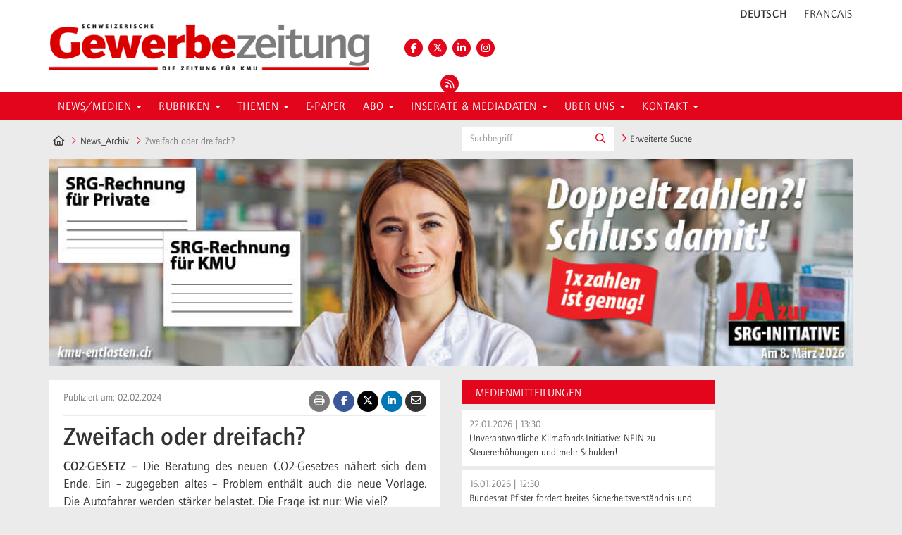

--- FILE ---
content_type: text/html; charset=utf-8
request_url: https://www.gewerbezeitung.ch/de/news_archiv/2024-02-zweifach-oder-dreifach/
body_size: 17990
content:





<!DOCTYPE html>
<html lang="de">
<head>
    
    
    
<link rel="stylesheet" href="https://cdn.jsdelivr.net/gh/orestbida/cookieconsent@v2.9.2/dist/cookieconsent.css">
<script defer src="https://cdn.jsdelivr.net/gh/orestbida/cookieconsent@v2.9.2/dist/cookieconsent.js"></script>

<script type="text/javascript" defer>
window.addEventListener('load', function(){

// obtain plugin
var cc = initCookieConsent();

// run plugin with your configuration
cc.run({
    current_lang: 'de',
    autoclear_cookies: true,                   // default: false
    page_scripts: true,                        // default: false
    mode: 'opt-in',                           // default: 'opt-in'; value: 'opt-in' or 'opt-out'
    // delay: 0,                               // default: 0
    //auto_language: 'browser',                  // default: null; could also be 'browser' or 'document'
    autorun: true,                          // default: true
    //force_consent: true,                       // default: false
    // hide_from_bots: true,                   // default: true
    // remove_cookie_tables: false             // default: false
    // cookie_name: 'cc_cookie',               // default: 'cc_cookie'
    // cookie_expiration: 182,                 // default: 182 (days)
    // cookie_necessary_only_expiration: 182   // default: disabled
    // cookie_domain: location.hostname,       // default: current domain
    // cookie_path: '/',                       // default: root
    // cookie_same_site: 'Lax',                // default: 'Lax'
    // use_rfc_cookie: false,                  // default: false
    // revision: 0,                            // default: 0

    onFirstAction: function (user_preferences, cookie) {
        // callback triggered only once
    },

    onAccept: function (cookie) {
        // ...
    },

    onChange: function (cookie, changed_preferences) {
        // ...
    },
     gui_options: {
            consent_modal: {
                layout: 'cloud',               // box/cloud/bar
                position: 'bottom center',     // bottom/middle/top + left/right/center
                transition: 'slide',           // zoom/slide
                swap_buttons: false            // enable to invert buttons
            }
        },

    languages: {
        'en': {
            consent_modal: {
                title: 'We use cookies!',
                description: 'Hi, this website uses essential cookies to ensure its proper operation and tracking cookies to understand how you interact with it. The latter will be set only after consent. <button type="button" data-cc="c-settings" class="cc-link">Let me choose</button>',
                primary_btn: {
                    text: 'Accept all',
                    role: 'accept_all'              // 'accept_selected' or 'accept_all'
                },
                secondary_btn: {
                    text: 'Reject all',
                    role: 'accept_necessary'        // 'settings' or 'accept_necessary'
                }
            },
            settings_modal: {
                title: 'Cookie preferences',
                save_settings_btn: 'Save settings',
                accept_all_btn: 'Accept all',
                reject_all_btn: 'Reject all',
                close_btn_label: 'Close',
                cookie_table_headers: [
                    {col1: 'Name'},
                    {col2: 'Domain'},
                    {col3: 'Description'}
                ],
                blocks: [
                    {
                        title: 'Cookie usage 📢',
                        description: 'We use cookies to ensure the basic functionalities of the website and to enhance your online experience. You can choose for each category to opt-in/out whenever you want. For more details relative to cookies and other sensitive data, please read the full <a href="#" class="cc-link">privacy policy</a>.'
                    }, {
                        title: 'Strictly necessary cookies',
                        description: 'These cookies are essential for the proper functioning of my website. Without these cookies, the website would not work properly',
                        toggle: {
                            value: 'necessary',
                            enabled: true,
                            readonly: true          // cookie categories with readonly=true are all treated as "necessary cookies"
                        }
                    }, {
                        title: 'Performance and Analytics cookies',
                        description: 'These cookies allow the website to remember the choices you have made in the past',
                        toggle: {
                            value: 'analytics',     // your cookie category
                            enabled: false,
                            readonly: false
                        },
                        cookie_table: [             // list of all expected cookies
                            {
                                col1: '^_ga',       // match all cookies starting with "_ga"
                                col2: 'google.com',
                                col3: 'description ...',
                                is_regex: true
                            },
                            {
                                col1: '_gid',
                                col2: 'google.com',
                                col3: 'The _gid cookie is an identifier used by Google Analytics to distinguish user sessions on a website and generate anonymous statistics about website usage.',
                            }
                        ]
                    },
                    {
                        title: 'Social Media cookies',
                        description: 'These cookies will automatically be set by the integrated social media platforms as soon as you visit a page that contains embedded content from social media',
                        toggle: {
                            value: 'social',     // your cookie category
                            enabled: false,
                            readonly: false
                        },
                         cookie_table: [            
                                         {
                                             col1: '^_fbp',  
                                             col2: 'facebook.com',
                                             col3: 'We use the Facebook pixel from Facebook on our website. We have implemented code on our website to do this. The Facebook pixel is a snippet of JavaScript code that loads a collection of functions that allow Facebook to track your user actions if you have come to our website via Facebook ads. For example, when you purchase a product on our website, the Facebook pixel is triggered and stores your actions on our website in one or more cookies. These cookies allow Facebook to match your user data (customer data such as IP address, user ID) with your Facebook account data. Facebook then deletes this data again. The collected data is anonymous and not visible to us and can only be used in the context of ad placements. If you are a Facebook user and are logged in, your visit to our website is automatically assigned to your Facebook user account.',
                                             is_regex: true
                                         },
                                                                            
                         ]
                      
                    },
                    {
                        title: 'Advertisement and Targeting cookies',
                        description: 'These cookies collect information about how you use the website, which pages you visited and which links you clicked on. All of the data is anonymized and cannot be used to identify you',
                        toggle: {
                            value: 'targeting',
                            enabled: false,
                            readonly: false
                        }
                        
                    }, {
                        title: 'More information',
                        description: 'For any queries in relation to our policy on cookies and your choices, please go to our contact page',
                    }
                ]
            }
        },
        'de': {
            consent_modal: {
                title: "Wir verwenden Cookies!",
                description: 'Hallo, diese Website verwendet essenzielle Cookies, um ihren ordnungsgemäßen Betrieb zu gewährleisten, und Tracking-Cookies, um zu verstehen, wie Sie mit ihr interagieren. Letztere werden erst nach Ihrer Zustimmung gesetzt. <button type="button" data-cc="c-settings" class="cc-link">Einstellungen anpassen</button> ',
                primary_btn: {
                    "text": "Alle akzeptieren",
                    "role": "accept_all"
                },
                secondary_btn: {
                    "text": "Alle ablehnen",
                    "role": "accept_necessary"
                }
            },
            settings_modal: {
                title: "Cookie-Einstellungen",
                save_settings_btn: "Einstellungen speichern",
                accept_all_btn: "Alle akzeptieren",
                reject_all_btn: "Alle ablehnen",
                close_btn_label: "Schließen",
                cookie_table_headers: [
                    {col1: "Name"},
                    {col2: "Domain"},
                    {col3: "Beschreibung"}
                ],
                blocks: [
                    {
                        title: "Verwendung von Cookies 📢",
                        description: 'Wir verwenden Cookies, um die grundlegenden Funktionen der Website sicherzustellen und Ihr Online-Erlebnis zu verbessern. Sie können für jede Kategorie wählen, ob Sie zustimmen oder ablehnen möchten. '
                    },
                    {
                        title:
                            "Unbedingt erforderliche Cookies",
                        description:
                            "Diese Cookies sind für das ordnungsgemäße Funktionieren der Website unerlässlich. Ohne diese Cookies würde die Website nicht ordnungsgemäß funktionieren.",
                        toggle:
                            {
                                value: "necessary",
                                enabled: true,
                                readonly: true
                            }
                    },
                    {
                        title:
                            "Leistungs- und Analyse-Cookies",
                        description:
                            "Diese Cookies ermöglichen es der Website, sich an die von Ihnen in der Vergangenheit getroffenen Entscheidungen zu erinnern.",
                        toggle:
                            {
                                value:"analytics",
                                enabled: false,
                                readonly: false
                            }
                        ,
                        cookie_table: [             // list of all expected cookies
                        {
                            col1: '^_ga',       // match all cookies starting with "_ga"
                            col2: 'google.com',
                            col3: 'Das Google Analytics-Cookie ist ein kleines Textdatei-Cookie, das von Websites verwendet wird, um Benutzerinteraktionen zu verfolgen und Berichte über Website-Nutzungsstatistiken zu erstellen.',
                            is_regex: true
                        },
                        {
                            col1: '_gid',
                            col2: 'google.com',
                            col3: 'Das _gid-Cookie ist ein von Google Analytics verwendeter Identifikator, der dazu dient, Benutzersitzungen auf einer Website zu unterscheiden und anonyme Statistiken über die Website-Nutzung zu generieren.',
                        }
                    ]
                    },{
                        title: "Social Media-Cookies",
                        description: "Diese Cookies werden automatisch von den integrierten Social Media-Plattformen gesetzt, sobald Sie eine Seite besuchen, die eingebettete Inhalte von Social Media enthält.",
                        toggle: {
                            value: "social",
                            enabled: false,
                            readonly: false
                        },
                        cookie_table: [            
                                        {
                                            col1: '^_fbp',  
                                            col2: 'facebook.com',
                                            col3: 'Wir verwenden auf unserer Website das Facebook-Pixel von Facebook. Dafür haben wir einen Code auf unserer Webseite implementiert. Der Facebook-Pixel ist ein Ausschnitt aus JavaScript-Code, der eine Ansammlung von Funktionen lädt, mit denen Facebook Ihre Userhandlungen verfolgen kann, sofern Sie über Facebook-Ads auf unsere Webseite gekommen sind. Wenn Sie beispielsweise ein Produkt auf unserer Webseite erwerben, wird das Facebook-Pixel ausgelöst und speichert Ihre Handlungen auf unserer Webseite in einem oder mehreren Cookies. Diese Cookies ermöglichen es Facebook Ihre Userdaten (Kundendaten wie IP-Adresse, User-ID) mit den Daten Ihres Facebook-Kontos abzugleichen. Dann löscht Facebook diese Daten wieder. Die erhobenen Daten sind für uns anonym und nicht einsehbar und werden nur im Rahmen von Werbeanzeigenschaltungen nutzbar. Wenn Sie selbst Facebook-User sind und angemeldet sind, wird der Besuch unserer Webseite automatisch Ihrem Facebook-Benutzerkonto zugeordnet.',
                                            is_regex: true
                                        },
                                                                           
                        ]
                    },
                    {
                        title:
                            "Werbe- und Targeting-Cookies",
                        description:
                            "Diese Cookies sammeln Informationen darüber, wie Sie die Website nutzen, welche Seiten Sie besucht haben und auf welche Links Sie geklickt haben. Alle Daten sind anonymisiert und können nicht verwendet werden, um Sie zu identifizieren.",
                        toggle:
                            {
                                value: "targeting",
                                enabled: false,
                                readonly: false
                            }
                    }
                    ,
                    {
                        title:
                            "Weitere Informationen",
                        description:
                            "Bei Fragen zu unserer Cookie-Richtlinie und Ihren Auswahlmöglichkeiten können Sie uns unter unserer Kontaktseite erreichen."
                    }
                ]
            }
        },
        'fr': {
            consent_modal: {
                title: 'Nous utilisons des cookies !',
                description: 'Bonjour, ce site Web utilise des cookies essentiels pour assurer son bon fonctionnement et des cookies de suivi pour comprendre comment vous interagissez avec lui. Ces derniers ne seront définis qu\'après autorisation. <button type="button" data-cc="c-settings" class="cc-link">Laissez-moi choisir</button>',
                primary_btn: {
                    text: 'Accepter tout',
                    role: 'accept_all'
                },
                secondary_btn: {
                    text: 'Rejeter tout',
                    role: 'accept_necessary'
                }
            },
            settings_modal: {
                title: 'Préférences de cookies',
                save_settings_btn: 'Enregistrer les paramètres',
                accept_all_btn: 'Accepter tout',
                reject_all_btn: 'Rejeter tout',
                close_btn_label: 'Fermer',
                cookie_table_headers: [
                    { col1: 'Nom' },
                    { col2: 'Domaine' },
                    { col3: 'Description' }
                ],
                blocks: [
                    {
                        title: 'Utilisation des cookies 📢',
                        description: 'Nous utilisons des cookies pour garantir les fonctionnalités de base du site Web et améliorer votre expérience en ligne. Vous pouvez choisir d\'accepter ou de refuser chaque catégorie à tout moment. Pour plus de détails sur les cookies et d\'autres données sensibles, veuillez consulter la politique de confidentialité complète <a href="#" class="cc-link">ici</a>.'
                    },
                    {
                        title: 'Cookies strictement nécessaires',
                        description: 'Ces cookies sont essentiels pour le bon fonctionnement de mon site Web. Sans ces cookies, le site ne fonctionnerait pas correctement',
                        toggle: {
                            value: 'necessary',
                            enabled: true,
                            readonly: true
                        }
                    },
                    {
                        title: 'Cookies de performance et d\'analyse',
                        description: 'Ces cookies permettent au site Web de se souvenir des choix que vous avez faits par le passé',
                        toggle: {
                            value: 'analytics',
                            enabled: false,
                            readonly: false
                        },
                        cookie_table: [
                            {
                                col1: '^_ga',
                                col2: 'google.com',
                                col3: 'Le cookie _ga est un identifiant utilisé par Google Analytics pour distinguer les sessions d\'utilisateurs sur un site Web et générer des statistiques anonymes sur l\'utilisation du site Web',
                                is_regex: true
                            },
                            {
                                col1: '_gid',
                                col2: 'google.com',
                                col3: 'Le cookie _gid est un identifiant utilisé par Google Analytics pour distinguer les sessions d\'utilisateurs sur un site Web et générer des statistiques anonymes sur l\'utilisation du site Web'
                            }
                        ]
                    },
                    {
                        title: 'Cookies des médias sociaux',
                        description: 'Ces cookies seront automatiquement définis par les plates-formes des médias sociaux intégrées dès que vous visiterez une page contenant un contenu incorporé des médias sociaux',
                        toggle: {
                            value: 'social',
                            enabled: false,
                            readonly: false
                        },
                         cookie_table: [            
                                         {
                                             col1: '^_fbp',  
                                             col2: 'facebook.com',
                                             col3: 'Nous utilisons sur notre site web le pixel Facebook de Facebook. Pour ce faire, nous avons implémenté un code sur notre site web. Le pixel Facebook est un extrait de code JavaScript qui charge un ensemble de fonctions permettant à Facebook de suivre vos actions d`utilisateur, dans la mesure où vous êtes arrivé sur notre site web via des Facebook Ads. Par exemple, lorsque vous achetez un produit sur notre site web, le pixel Facebook est déclenché et enregistre vos actions sur notre site web dans un ou plusieurs cookies. Ces cookies permettent à Facebook de comparer vos données utilisateur (données client comme l`adresse IP, l`ID utilisateur) avec les données de votre compte Facebook. Ensuite, Facebook supprime ces données. Les données collectées sont anonymes et non visibles pour nous et ne sont utilisables que dans le cadre de la diffusion d`annonces publicitaires. Si vous êtes vous-même un utilisateur de Facebook et que vous êtes connecté, la visite de notre site web est automatiquement attribuée à votre compte d`utilisateur Facebook.',
                                             is_regex: true
                                         }                                  
                         ]
                    },
                    {
                        title: 'Cookies publicitaires et de ciblage',
                        description: 'Ces cookies collectent des informations sur la manière dont vous utilisez le site Web, quelles pages vous avez visitées et quels liens vous avez cliqués. Toutes les données sont anonymisées et ne peuvent pas être utilisées pour vous identifier',
                        toggle: {
                            value: 'targeting',
                            enabled: false,
                            readonly: false
                        }
                    },
                    {
                        title: 'Plus d\'informations',
                        description: 'Pour toute question concernant notre politique en matière de cookies et vos choix, veuillez consulter notre page de contact'
                    }
                ]
            }
        },
        'it': {
            consent_modal: {
                title: 'Utilizziamo i cookie!',
                description: 'Ciao, questo sito Web utilizza cookie essenziali per garantire il suo corretto funzionamento e cookie di tracciamento per capire come interagisci con esso. Questi ultimi verranno impostati solo previa autorizzazione. <button type="button" data-cc="c-settings" class="cc-link">Fammi scegliere</button>',
                primary_btn: {
                    text: 'Accetta tutto',
                    role: 'accept_all'
                },
                secondary_btn: {
                    text: 'Rifiuta tutto',
                    role: 'accept_necessary'
                }
            },
            settings_modal: {
                title: 'Preferenze dei cookie',
                save_settings_btn: 'Salva impostazioni',
                accept_all_btn: 'Accetta tutto',
                reject_all_btn: 'Rifiuta tutto',
                close_btn_label: 'Chiudi',
                cookie_table_headers: [
                    {col1: 'Nome'},
                    {col2: 'Dominio'},
                    {col3: 'Descrizione'}
                ],
                blocks: [
                    {
                        title: 'Utilizzo dei cookie 📢',
                        description: 'Utilizziamo i cookie per garantire le funzionalità di base del sito Web e migliorare la tua esperienza online. Puoi scegliere di accettare o rifiutare ciascuna categoria in qualsiasi momento. Per ulteriori dettagli sui cookie e altri dati sensibili, leggi la <a href="#" class="cc-link">politica sulla privacy completa</a>.'
                    },
                    {
                        title: 'Cookie strettamente necessari',
                        description: 'Questi cookie sono essenziali per il corretto funzionamento del mio sito Web. Senza questi cookie, il sito non funzionerebbe correttamente',
                        toggle: {
                            value: 'necessary',
                            enabled: true,
                            readonly: true
                        }
                    },
                    {
                        title: 'Cookie di prestazione e analitici',
                        description: 'Questi cookie consentono al sito Web di ricordare le scelte che hai fatto in passato',
                        toggle: {
                            value: 'analytics',
                            enabled: false,
                            readonly: false
                        },
                        cookie_table: [
                            {
                                col1: '^_ga',
                                col2: 'google.com',
                                col3: 'Il cookie _ga è un identificatore utilizzato da Google Analytics per distinguere le sessioni degli utenti su un sito Web e generare statistiche anonime sull\'utilizzo del sito Web',
                                is_regex: true
                            },
                            {
                                col1: '_gid',
                                col2: 'google.com',
                                col3: 'Il cookie _gid è un identificatore utilizzato da Google Analytics per distinguere le sessioni degli utenti su un sito Web e generare statistiche anonime sull\'utilizzo del sito Web'
                            }
                        ]
                    },
                    {
                        title: 'Cookie dei social media',
                        description: 'Questi cookie verranno impostati automaticamente dalle piattaforme dei social media integrate non appena visiti una pagina cont'
                    },
                    {
                        title: 'Cookie pubblicitari e di cib-target',
                        description: 'Questi cookie raccolgono informazioni su come utilizzi il sito Web, quali pagine hai visitato e quali link hai cliccato. Tutte le dati sono anonimizzati e non possono essere utilizzati per identificarti'
                    },
                    {
                        title: 'Ulteriori informazioni',
                        description: 'Per eventuali domande relative alla nostra politica sui cookie e alle tue scelte, visita la nostra pagina dei contatti'
                    }
                ]
            }
        }
        
    }
    });
});
</script>
        
    
    <!-- Google Tag Manager -->
<script data-cookiecategory="analytics" type="text/plain">(function(w,d,s,l,i){w[l]=w[l]||[];w[l].push({'gtm.start':
new Date().getTime(),event:'gtm.js'});var f=d.getElementsByTagName(s)[0],
j=d.createElement(s),dl=l!='dataLayer'?'&l='+l:'';j.async=true;j.src=
'https://www.googletagmanager.com/gtm.js?id='+i+dl;f.parentNode.insertBefore(j,f);
})(window,document,'script','dataLayer','GTM-N36364Q');</script>
<!-- End Google Tag Manager -->

<!-- Facebook Pixel Code -->
<script data-cookiecategory="social"  type="text/plain">
  !function(f,b,e,v,n,t,s)
  {if(f.fbq)return;n=f.fbq=function(){n.callMethod?
  n.callMethod.apply(n,arguments):n.queue.push(arguments)};
  if(!f._fbq)f._fbq=n;n.push=n;n.loaded=!0;n.version='2.0';
  n.queue=[];t=b.createElement(e);t.async=!0;
  t.src=v;s=b.getElementsByTagName(e)[0];
  s.parentNode.insertBefore(t,s)}(window, document,'script',
  'https://connect.facebook.net/en_US/fbevents.js');
  fbq('init', '1433805896701331');
  fbq('track', 'PageView');
</script>
<noscript data-cookiecategory="social"  type="text/plain"><img height="1" width="1" style="display:none"
  src="https://www.facebook.com/tr?id=1433805896701331&ev=PageView&noscript=1"
/></noscript>
<!-- End Facebook Pixel Code -->
    
    
    
    <!--

               __    __ __    __ __  ________ __ ______   __ _______ __ _______ ________ __	          ______ __    __
              |  \  /  |  |  |  |  ||__    __|  |   __  \|  |   ____|  |__   __|   __   |  |         |   ___|  |__|  |
              |   \/   |  |  |  |  |   |  |  |  |  |  |  |  |  |  __|  |  |  | |  |__|  |  |         |  |   |   __   |
              |  |  |  |  |__|  |  |___|  |  |  |  |__|  |  |  |_|  |  |  |  | |   __   |  |___   _  |  |___|  |  |  |
              |__|  |__|________|______|__|  |__|_______/|__|_______|__|  |__| |__|  |__|______| |_| |______|__|  |__|

              - Entwicklung von Software und Datenbanken für Kommunikationsprozesse
              - Webdesign und Websites
              - Redaktionssystem für effizientes Publishing
              - Datawarehouse

              Buchs SG						Emmenbrücke
              Multi Digital                 Multi Digital
              Bahnhofstrasse 14				Emmenweidstrasse 58
              CH-9471 Buchs SG				CH-6021 Emmenbrücke

              T +41 81 750 02 02			T +41 41 767 76 76
              F +41 81 750 02 22			F +41 41 767 76 77
              www.multidigital.ch			www.multidigital.ch

 -->

<meta charset="utf-8">
<meta http-equiv="X-UA-Compatible" content="IE=edge">
<meta name="viewport" content="width=device-width, initial-scale=1">

<title>Schweizerische Gewerbezeitung sgz | Die Zeitung f&#252;r KMU | Zweifach oder dreifach?</title>

<meta name="keywords" content="System.String[]" />
<meta name="description" content="CO2-GESETZ – Die Beratung des neuen CO2-Gesetzes n&#228;hert sich dem Ende. Ein – zugegeben altes – Problem enth&#228;lt auch die neue Vorlage. Die Autofahrer werden st&#228;rker belastet. Die Frage ist nur: Wie viel?" />

<meta http-equiv="expires" content="0" />
<meta http-equiv="pragma" content="no-cache" />
<meta name="author" content="https://www.gewerbezeitung.ch/ Schweizerische Gewerbezeitung sgz" />
<meta name="publisher" content="https://www.gewerbezeitung.ch/ Schweizerische Gewerbezeitung sgz" />
<meta name="copyright" content="&copy; Copyright (c) https://www.gewerbezeitung.ch/" />
<meta name="robots" content="index,follow" />
<meta http-equiv="content-language" content="de">
<meta name="page-topic" content="System.String[]" />



<meta property="og:title" content="Zweifach oder dreifach?" />
<meta property="og:type" content="website" />
<meta property="og:url" content="https://www.gewerbezeitung.ch/de/news_archiv/2024-02-zweifach-oder-dreifach/" />


<meta property="og:image" content="https://www.gewerbezeitung.ch/media/55285/130551.jpg?width=1200&amp;height=630&amp;mode=crop" />
                <meta property="og:image:secure_url" content="https://www.gewerbezeitung.ch/media/55285/130551.jpg?width=1200&amp;height=630&amp;mode=crop" />

<meta property="og:image:width" content="1200" />
<meta property="og:image:height" content="630" />
<meta property="og:image:alt" content="2024-02-Zweifach oder dreifach?" />
<meta property="og:site_name" content="Schweizerische Gewerbezeitung sgz" />
<meta property="og:description" content="CO2-GESETZ – Die Beratung des neuen CO2-Gesetzes n&#228;hert sich dem Ende. Ein – zugegeben altes – Problem enth&#228;lt auch die neue Vorlage. Die Autofahrer werden st&#228;rker belastet. Die Frage ist nur: Wie viel?">
<meta property="og:locale" content="de">
<meta property="og:id" content="116582">




<meta property="article:published_time" content="01.02.2024 15:30:12">
<meta property="article:modified_time" content="02.02.2024 10:26:09">
<meta property="article:author" content="">
<meta property="article:section" content="News_Archiv">
<meta property="article:tag" content="">


<meta name="twitter:card" content="summary" />
<meta name="twitter:description" content="Zweifach oder dreifach?" />
<meta name="twitter:title" content="Zweifach oder dreifach?" />
<meta name="twitter:site" content="Schweizerische Gewerbezeitung sgz" />
<meta name="twitter:creator" content="Schweizerische Gewerbezeitung sgz" />
    <meta name="twitter:image" content="https://www.gewerbezeitung.ch/media/55285/130551.jpg?width=500&amp;height=500"/>
<link rel="apple-touch-icon" sizes="57x57" href="/icons/apple-icon-57x57.png">
<link rel="apple-touch-icon" sizes="60x60" href="/icons/apple-icon-60x60.png">
<link rel="apple-touch-icon" sizes="72x72" href="/icons/apple-icon-72x72.png">
<link rel="apple-touch-icon" sizes="76x76" href="/icons/apple-icon-76x76.png">
<link rel="apple-touch-icon" sizes="114x114" href="/icons/apple-icon-114x114.png">
<link rel="apple-touch-icon" sizes="120x120" href="/icons/apple-icon-120x120.png">
<link rel="apple-touch-icon" sizes="144x144" href="/icons/apple-icon-144x144.png">
<link rel="apple-touch-icon" sizes="152x152" href="/icons/apple-icon-152x152.png">
<link rel="apple-touch-icon" sizes="180x180" href="/icons/apple-icon-180x180.png">
<link rel="icon" type="image/png" sizes="192x192" href="/icons/android-icon-192x192.png">
<link rel="icon" type="image/png" sizes="32x32" href="/icons/favicon-32x32.png">
<link rel="icon" type="image/png" sizes="96x96" href="/icons/favicon-96x96.png">
<link rel="icon" type="image/png" sizes="16x16" href="/icons/favicon-16x16.png">
<link rel="manifest" href="/icons/manifest.json">
<meta name="msapplication-TileColor" content="#ffffff">
<meta name="msapplication-TileImage" content="/icons/ms-icon-144x144.png">
<meta name="theme-color" content="#ffffff">

<!-- Zabbix Status -->
<meta name="status" content="online">
<!-- /Zabbix Status -->
    
    <link href="/css/bootstrap.min.css" rel="stylesheet">



<link href="/css/fontawesome.min.css" rel="stylesheet" />
<link href="/css/light.min.css" rel="stylesheet" />
<link href="/css/brands.css" rel="stylesheet" />
<link href="/css/v4-font-face.min.css" rel="stylesheet" />
<link href="/css/lightgallery.min.css" rel="stylesheet" />
<link rel="stylesheet" href="/css/print.min.css" media="print">
<link href="/css/style.min.css?ver=1.0" rel="stylesheet">
<link href="/css/daterangepicker.css" rel="stylesheet">


<!-- jQuery -->
<script src="https://ajax.googleapis.com/ajax/libs/jquery/2.1.3/jquery.min.js"></script>
<script src="https://cdnjs.cloudflare.com/ajax/libs/jquery-cookie/1.4.1/jquery.cookie.min.js"></script> <!-- Für Meistgelesen -->
<!--[if lt IE 9]><script src="/scripts/ie8-responsive-file-warning.js"></script><![endif]-->
<script src="/scripts/ie-emulation-modes-warning.js"></script>
<script src="https://ajax.aspnetcdn.com/ajax/jquery.validate/1.15.0/jquery.validate.min.js"></script>
<script src="https://ajax.aspnetcdn.com/ajax/mvc/5.1/jquery.validate.unobtrusive.min.js"></script>


<!-- Umbraco Forms -->
<script src="/App_Plugins/UmbracoForms/Assets/moment/min/moment-with-locales.min.js" type="text/javascript"></script>
</head>
<body>
    
    <!-- Google Tag Manager (noscript) -->
<noscript data-cookiecategory="analytics" type="text/plain"><iframe src="https://www.googletagmanager.com/ns.html?id=GTM-N36364Q"
height="0" width="0" style="display:none;visibility:hidden"></iframe></noscript>
<!-- End Google Tag Manager (noscript) -->

<div id="BannerToolCurrentPageId" class="116582"></div>

    <header>
        <div class="container">
            <div class="row">
                <div class="col-xs-12 col-sm-12 col-md-12 col-lg-12 login_box text-right">
                    <div class="btn-group" role="group" aria-label="login-box">
                        <!-- Sprachauwahl -->
                        <a href="/de/" class="btn sprache  active ">DEUTSCH</a>
                        <a href="/fr/" class="btn sprache   ">FRANÇAIS</a>
                        <!-- /Sprachauwahl -->
                    </div>
                </div>
            </div>

            <div class="row">
                <div class="col-xs-12 col-sm-5 col-md-4 col-lg-5 logo">
                    <!-- Logo -->
                    <a href="/de/newsmedien/startseite/"><img src="/media/1008/logo.png" class="img-responsive" alt="Schweizerische Gewerbezeitung sgz" title="Schweizerische Gewerbezeitung sgz" /></a>
                    <!-- /Logo -->
                </div>
                <div class="col-xs-12 col-sm-2 col-md-2 col-lg-2 social_ico text-center">
                        <a href="https://www.facebook.com/sgv-usam" target="_blank"><i class="fa-brands fa-facebook-f"></i></a>                                            <a href="https://x.com/gewerbeverband" target="_blank"><i class="fa-brands fa-x-twitter"></i></a>                                            <a href="https://www.linkedin.com/company/sgv-usam" target="_blank"><i class="fa-brands fa-linkedin-in"></i>   </a>
                        <a href="https://www.instagram.com/schweizerischer_gewerbeverband/" target="_blank"><i class="fa-brands fa-instagram"></i>   </a>
                    <a href="/de/newsmedien/rss-feeds/" target="_blank"><i class="fa fa-rss"></i></a>
                </div>
                <div class="hidden-xs col-sm-5 col-md-6 col-lg-5 banner full-banner">
                    
                </div>
            </div>
        </div>
    </header>
    <div class="navigation_box">
        <nav class="navbar">
        <div class="container">

            <div id="navbar" class="navbar-collapse collapse" aria-expanded="false">
                <ul class="nav navbar-nav">

                            <li class="dropdown  ">
                                <a href="#" class="dropdown-toggle" data-toggle="dropdown" role="button" aria-haspopup="true" aria-expanded="false">News/Medien <b class="caret"></b></a>
                                <ul class="dropdown-menu">
                                            <li><a target=&quot;_blank&quot; href="https://www.sgv-usam.ch/news-medien/fokus-kmu"><i class="fa fa-angle-right" aria-hidden="true"></i> FOKUS KMU</a></li>
                                            <li><a target=&quot;_blank&quot; href="https://www.sgv-usam.ch/news-medien/fotogalerien"><i class="fa fa-angle-right" aria-hidden="true"></i> Fotogalerien</a></li>
                                            <li><a  href="/de/newsmedien/rss-feeds/"><i class="fa fa-angle-right" aria-hidden="true"></i> RSS Feeds</a></li>
                                            <li><a  href="/de/newsmedien/suche/"><i class="fa fa-angle-right" aria-hidden="true"></i> Suche</a></li>
                                </ul>
                            </li>
                            <li class="dropdown  ">
                                <a href="#" class="dropdown-toggle" data-toggle="dropdown" role="button" aria-haspopup="true" aria-expanded="false">Rubriken <b class="caret"></b></a>
                                <ul class="dropdown-menu">
                                            <li><a  href="/de/rubriken/diese-woche/"><i class="fa fa-angle-right" aria-hidden="true"></i> Diese Woche</a></li>
                                            <li><a  href="/de/rubriken/gewerbe-aktuell/"><i class="fa fa-angle-right" aria-hidden="true"></i> Gewerbe aktuell</a></li>
                                            <li><a  href="/de/rubriken/aus-den-verbaenden/"><i class="fa fa-angle-right" aria-hidden="true"></i> Aus den Verb&#228;nden</a></li>
                                            <li><a  href="/de/rubriken/wirtschaft-und-politik/"><i class="fa fa-angle-right" aria-hidden="true"></i> Wirtschaft und Politik</a></li>
                                            <li><a  href="/de/rubriken/konjunktur/"><i class="fa fa-angle-right" aria-hidden="true"></i> Konjunktur</a></li>
                                            <li><a  href="/de/rubriken/kmu-portraet/"><i class="fa fa-angle-right" aria-hidden="true"></i> KMU-Portr&#228;t</a></li>
                                            <li><a  href="/de/rubriken/service/"><i class="fa fa-angle-right" aria-hidden="true"></i> Service</a></li>
                                            <li><a  href="/de/rubriken/forum/"><i class="fa fa-angle-right" aria-hidden="true"></i> Forum</a></li>
                                            <li><a  href="/de/rubriken/echo-der-woche/"><i class="fa fa-angle-right" aria-hidden="true"></i> Echo der Woche</a></li>
                                            <li><a  href="/de/rubriken/tribuene/"><i class="fa fa-angle-right" aria-hidden="true"></i> Trib&#252;ne</a></li>
                                            <li><a  href="/de/rubriken/digitalisierung/"><i class="fa fa-angle-right" aria-hidden="true"></i> Digitalisierung</a></li>
                                            <li><a  href="/de/rubriken/innovation/"><i class="fa fa-angle-right" aria-hidden="true"></i> Innovation</a></li>
                                </ul>
                            </li>
                            <li class="dropdown  ">
                                <a href="#" class="dropdown-toggle" data-toggle="dropdown" role="button" aria-haspopup="true" aria-expanded="false">Themen <b class="caret"></b></a>
                                <ul class="dropdown-menu">
                                            <li><a  href="/de/themen/arbeitsmarkt/"><i class="fa fa-angle-right" aria-hidden="true"></i> Arbeitsmarkt</a></li>
                                            <li><a  href="/de/themen/bildung-forschung/"><i class="fa fa-angle-right" aria-hidden="true"></i> Bildung &amp; Forschung</a></li>
                                            <li><a  href="/de/themen/branchenpolitik/"><i class="fa fa-angle-right" aria-hidden="true"></i> Branchenpolitik</a></li>
                                            <li><a  href="/de/themen/energie-umwelt/"><i class="fa fa-angle-right" aria-hidden="true"></i> Energie &amp; Umwelt</a></li>
                                            <li><a  href="/de/themen/finanzen-steuern/"><i class="fa fa-angle-right" aria-hidden="true"></i> Finanzen &amp; Steuern</a></li>
                                            <li><a  href="/de/themen/finanzplatz/"><i class="fa fa-angle-right" aria-hidden="true"></i> Finanzplatz</a></li>
                                            <li><a  href="/de/themen/kmu-international/"><i class="fa fa-angle-right" aria-hidden="true"></i> KMU International</a></li>
                                            <li><a  href="/de/themen/mobilitaet/"><i class="fa fa-angle-right" aria-hidden="true"></i> Mobilit&#228;t</a></li>
                                            <li><a  href="/de/themen/raumentwicklung/"><i class="fa fa-angle-right" aria-hidden="true"></i> Raumentwicklung</a></li>
                                            <li><a  href="/de/themen/regulierung/"><i class="fa fa-angle-right" aria-hidden="true"></i> Regulierung</a></li>
                                            <li><a  href="/de/themen/sozialpolitik/"><i class="fa fa-angle-right" aria-hidden="true"></i> Sozialpolitik</a></li>
                                            <li><a  href="/de/themen/wirtschaftspolitik/"><i class="fa fa-angle-right" aria-hidden="true"></i> Wirtschaftspolitik</a></li>
                                </ul>
                            </li>
                            <li class=""><a  href="/de/e-paper/ausgabe/">E-Paper</a></li>
                            <li class="dropdown  ">
                                <a href="#" class="dropdown-toggle" data-toggle="dropdown" role="button" aria-haspopup="true" aria-expanded="false">Abo <b class="caret"></b></a>
                                <ul class="dropdown-menu">
                                            <li><a  href="/de/abo/abo-bestellung/"><i class="fa fa-angle-right" aria-hidden="true"></i> Abo-Bestellung</a></li>
                                            <li><a  href="/de/abo/abo-kuendigung/"><i class="fa fa-angle-right" aria-hidden="true"></i> Abo-K&#252;ndigung</a></li>
                                            <li><a  href="/de/abo/abo-umleitung/"><i class="fa fa-angle-right" aria-hidden="true"></i> Abo-Umleitung</a></li>
                                            <li><a  href="/de/abo/abo-unterbrechung/"><i class="fa fa-angle-right" aria-hidden="true"></i> Abo-Unterbrechung</a></li>
                                            <li><a  href="/de/abo/adresse-aendern/"><i class="fa fa-angle-right" aria-hidden="true"></i> Adresse &#228;ndern</a></li>
                                </ul>
                            </li>
                            <li class="dropdown  ">
                                <a href="#" class="dropdown-toggle" data-toggle="dropdown" role="button" aria-haspopup="true" aria-expanded="false">Inserate &amp; Mediadaten <b class="caret"></b></a>
                                <ul class="dropdown-menu">
                                            <li><a  href="/de/inserate-mediadaten/agb/"><i class="fa fa-angle-right" aria-hidden="true"></i> AGB</a></li>
                                            <li><a  href="/de/inserate-mediadaten/kontakt-inserate/"><i class="fa fa-angle-right" aria-hidden="true"></i> Kontakt Inserate</a></li>
                                            <li><a  href="/de/inserate-mediadaten/mediadaten/"><i class="fa fa-angle-right" aria-hidden="true"></i> Mediadaten</a></li>
                                            <li><a  href="/de/inserate-mediadaten/redaktionskonzept/"><i class="fa fa-angle-right" aria-hidden="true"></i> Redaktionskonzept</a></li>
                                </ul>
                            </li>
                            <li class="dropdown  ">
                                <a href="#" class="dropdown-toggle" data-toggle="dropdown" role="button" aria-haspopup="true" aria-expanded="false">&#220;ber uns <b class="caret"></b></a>
                                <ul class="dropdown-menu">
                                            <li><a  href="/de/&#252;ber-uns/kommunikation-und-redaktion/"><i class="fa fa-angle-right" aria-hidden="true"></i> Kommunikation und Redaktion</a></li>
                                            <li><a  href="/de/&#252;ber-uns/verlag/"><i class="fa fa-angle-right" aria-hidden="true"></i> Verlag</a></li>
                                            <li><a  href="/de/&#252;ber-uns/verkauf/"><i class="fa fa-angle-right" aria-hidden="true"></i> Verkauf</a></li>
                                </ul>
                            </li>
                            <li class="dropdown  ">
                                <a href="#" class="dropdown-toggle" data-toggle="dropdown" role="button" aria-haspopup="true" aria-expanded="false">Kontakt <b class="caret"></b></a>
                                <ul class="dropdown-menu">
                                            <li><a  href="/de/kontakt/adressen/"><i class="fa fa-angle-right" aria-hidden="true"></i> Adressen</a></li>
                                            <li><a  href="/de/kontakt/kontaktformular/"><i class="fa fa-angle-right" aria-hidden="true"></i> Kontaktformular</a></li>
                                            <li><a  href="/de/kontakt/impressum/"><i class="fa fa-angle-right" aria-hidden="true"></i> Impressum</a></li>
                                </ul>
                            </li>
                </ul>
            </div>
        </div>
    </nav>

        <div class="navigation_mobile hidden-sm hidden-md hidden-lg">

            <div class="col-xs-2">
                <div class="navbar-header">
                    <button type="button" class="navbar-toggle collapsed" data-toggle="collapse" data-target=".navbar-collapse" aria-expanded="false" aria-controls="navbar">
                        <span class="sr-only">Toggle navigation</span>
                        <span class="icon-bar"></span>
                        <span class="icon-bar"></span>
                        <span class="icon-bar"></span>
                    </button>
                </div>
            </div>

            <div class="col-xs-10  suche_box_mobile float-right">
                <form id="search-form-1" method="get" action="/de/newsmedien/suche/">
                    <div class="right-inner-addon">
                        <a id="search-button-submit-1" href=""><i class="fa fa-search such_icon" id="Search-Button" role="button"></i></a>
                        <input type="search" class="form-control" name="search" id="searchbox_input" placeholder="Suchbegriff" />
                    </div>
                    <div class="erweiterte_suche">
                        <a href="/de/newsmedien/suche/">
                            <i class="fa fa-angle-right rot"></i> Erweiterte Suche
                        </a>
                    </div>
                </form>
            </div>
        </div>
    </div>

    <div class="container main" role="main">
        <div class="row">
            <!-- 1. Spalte -->
            <div class="col-xs-12 col-sm-6 col-md-6 col-lg-6 spalte_1">
                <!-- Breadcrump -->
                <div class="bradcrump_box">
                    <ul class="breadcrumb">
            <li><a href="/de/newsmedien/startseite/"><i class="fa fa-home" aria-hidden="true"></i></a></li>
                            <li><a href="/de/news_archiv/">News_Archiv</a></li>
                            <li class="active">Zweifach oder dreifach?</li>
        </ul>
                </div>
                <!-- Breadcrump -->
            </div>
            <div class="col-xs-12 col-sm-4 col-md-4 col-lg-4 spalte_2">
                <!-- Suche -->
                <div class="row suche_desktop">
                    <div class="col-xs-12 col-sm-12 col-md-12 col-lg-12 suche_box">
                        <form id="search-form-1" method="get" action="/de/newsmedien/suche/">
                            <div class="right-inner-addon">
                                <a id="search-button-submit-1" href=""><i class="fa fa-search such_icon" id="Search-Button" role="button"></i></a>
                                <input type="search" class="form-control" name="search" id="searchbox_input" placeholder="Suchbegriff" />
                            </div>
                            <div class="erweiterte_suche">
                                <a href="/de/newsmedien/suche/">
                                    <i class="fa fa-angle-right rot"></i> Erweiterte Suche
                                </a>
                            </div>
                        </form>
                    </div>
                </div>
                <!-- /Suche -->
            </div>
        </div>

        <div class="row">
            <div class="hidden-xs col-sm-12 col-md-12 col-lg-12 highlight_box ">

                <div class='zone-wrapper zone-billboard-und-wideboard zone-9'>
  <div class='banner-wrapper image-banner banner-531' data-bannerid='531' >
                                                        <a href='/umbraco/multiBannerTool/Statistics/click?bannerId=531' onClick="_gaq.push(['_trackEvent', 'Banner', 'Click', '531_SRG-Initiative Billboard S. 2 DE',1.00,true]);" target='_blank'>
                                                            <img src='/media/MultiDigital/MultiBannerTool/531-182-image.jpg' />
                                                            <img width=0 height=0 src="[data-uri]" onload="_gaq.push(['_trackEvent', 'Banner', 'Impression', '531_SRG-Initiative Billboard S. 2 DE',2.00,true]);"/>
                                                        </a>
                                                    </div>
</div>
            </div>
        </div>
        <div class="row">
            <!-- 1. Spalte -->
            <div class="col-xs-12 col-sm-6 col-md-6 col-lg-6 spalte_1">
                

<!-- Meistgelesen -->
<!--Umbraco.RenderMacro("md_MultiMostRead_IncrementView")-->
<script>
    function getMdCookieValue(a) {
        var b = document.cookie.match('(^|;)\\s*' + a + '\\s*=\\s*([^;]+)');
        return b ? b.pop() : '';
    }

    function CheckAndSetMdCookieValues() {
        var str = getMdCookieValue("MDMostRead2Counter");

        var cookieList = (str) ? str.split('&') : [];
        for (var i = 0, n = cookieList.length; i != n; ++i) {
            var cookie = cookieList[i];
            var f = cookie.indexOf('=');
            if (f >= 0) {
                var cookieName = cookie.substring(0, f);

                if (cookieName == "id116582") {
                    return false;
                }
            }
        }
        if (str == null || str == '') {
            document.cookie = "MDMostRead2Counter=id116582=1";
        }
        else {
            document.cookie = "MDMostRead2Counter=" + str + "&id116582=1";
        }
        return true;
    }

    window.addEventListener("load", function (event) {
        if (CheckAndSetMdCookieValues()) {
            $.post("/umbraco/surface/readcounter/IncrementView", { nodeId: 116582, url: '/de/news_archiv/2024-02-zweifach-oder-dreifach/', name: 'Zweifach oder dreifach?', language: 'de', domain: 'www.gewerbezeitung.ch' })
                .done(function (data) {
                console.log("Data Loaded: " + data);
            });
        }
	});
</script>
<!-- /Meistgelesen -->

<div class="detail_seite weisse_box">
    <div class="kopfezeile">

        <div class="datum">Publiziert am: 02.02.2024</div>

        <div class="social_media_share_klein multi_social ">

            <a onclick="openWindow('facebook');" class="facebook"><i class="fa-brands fa-facebook-f"></i><span id="facebookCount" class="count">0</span></a>
            <a onclick="openWindow('twitter');" class="twitter"><i class="fa-brands fa-x-twitter"></i><span id="twitterCount" class="count">0</span></a>
            <a onclick="openWindow('linkedin');" class="linkedin"><i class="fa-brands fa-linkedin-in"></i><span id="linkedinCount" class="count">0</span></a>
            <a onclick="openWindow('whatsapp');" class="whatsapp hidden-sm hidden-md hidden-lg"><i class="fa-brands fa-whatsapp"></i><span id="whatsappCount" class="count">0</span></a>
            <a onclick="openWindow('mail');" class="mail"><i class="fa fa-envelope"></i><span id="mailCount" class="count">0</span></a>
            <div class="tools">
                <a href="JavaScript:window.print();"> <i class="fa fa-print"></i> </a>
            </div>
        </div>

        <div class="clearfix"></div>
    </div>


   
        <h1>Zweifach oder dreifach?</h1>


        <div class="lead">
            <p class="Lead_Lead gross_x02"><span class="Stichmarken_Stichmarke gross">CO2-GESETZ –</span> Die Beratung des neuen CO<span class="Tiefgestellt_tiefstellen">2</span>-Gesetzes nähert sich dem Ende. Ein – zugegeben altes – Problem enthält auch die neue Vorlage. Die Autofahrer werden stärker belastet. Die Frage ist nur: Wie viel?</p>
        </div>

        <div id="detail_galerie" class="carousel slide" data-ride="carousel">



            <div class="carousel-inner fotogalerie lightgallery" id="lightGallery">

                    <div class="item active" data-src="/media/55285/130551.jpg?width=1600px" data-sub-html="Sollte die Dreifachbelastung der Autofahrer entfallen, wird es wahrscheinlicher, dass sich das CO2-Gesetz auch in einer Abstimmung bew&#228;hrt: Strassenszene in Zug.Bild: Keystone">
                        <img src="/media/55285/130551.jpg?width=555px" class="img-responsive" alt="Sollte die Dreifachbelastung der Autofahrer entfallen, wird es wahrscheinlicher, dass sich das CO2-Gesetz auch in einer Abstimmung bew&#228;hrt: Strassenszene in Zug.Bild: Keystone" title="Sollte die Dreifachbelastung der Autofahrer entfallen, wird es wahrscheinlicher, dass sich das CO2-Gesetz auch in einer Abstimmung bew&#228;hrt: Strassenszene in Zug.Bild: Keystone" />

                        <div class="bildlegende">
Sollte die Dreifachbelastung der Autofahrer entfallen, wird es wahrscheinlicher, dass sich das CO2-Gesetz auch in einer Abstimmung bewährt: Strassenszene in Zug.Bild: Keystone                        </div>
                    </div>
            </div>

        </div>

    <div class="haupttext">

        <p class="Lauftext_x04">Die Schweiz braucht ein neues CO<span class="Tiefgestellt_tiefstellen">2</span>-Gesetz. Das derzeit geltende ist noch der alten Kyoto-Logik verpflichtet. Die Schweiz hat sich aber der Logik des Übereinkommens von Paris verpflichtet. Die erste Vorlage, die man dazu erarbeitet hatte, wurde vom Volk abgelehnt. Kein Wunder: Sie war teuer und unverhältnismässig. Nun kommt eine neue.</p>
<p class="Zitate">«Bezüglich der Mobilität wird das neue CO2-Gesetz strikter, will heissen: teurer.»</p>
<p class="Lauftext_x04a_Einzug">Der aktuelle Entwurf zum CO<span class="Tiefgestellt_tiefstellen">2</span>-Gesetz wird im Parlament behandelt. Stände- und Nationalrat haben schon beraten. Nun geht es darum, die Differenzen zu bereinigen. Es gibt viele gute Nachrichten. Die wichtigsten Forderungen des Schweizerischen Gewerbeverbands sgv wurden nämlich erfüllt. Die CO<span class="Tiefgestellt_tiefstellen">2</span>-Abgabe auf Brennstoffe wird nicht steigen. Die Energie-Agentur der Wirtschaft (EnAW) wird allen Branchen und Aktivitäten zugänglich gemacht. Das Gebäudeprogramm der Kantone wird weitergeführt.</p>
<h2>Ein Denkfehler</h2>
<p class="Lauftext_x04">So gut diese Nachrichten sind: Nicht alles ändert sich zum Guten. Bezüglich der Mobilität wird das neue CO<span class="Tiefgestellt_tiefstellen">2</span>-Gesetz strikter, will heissen: teurer. Heute schon wird die Mobilität doppelt belastet. Einerseits wird verlangt, dass die Emissionen der Autoflotte nach einem vorgegebenen Pfad gesenkt werden. Wird der Pfad nicht eingehalten, folgen Strafzahlungen. Andererseits müssen die Autofahrer auf dem Benzin einen Kompensationsbeitrag bezahlen.</p>
<p class="Lauftext_x04a_Einzug">Der Denkfehler dabei ist: Die Flotte verursacht an sich keine Emissionen. Autos stossen erst dann Treibhausgase aus, wenn sie fahren. Wenn man einerseits die potenziellen Emissionen der Flotte an sich und andererseits die tatsächlichen Emissionen des Fahrens finanziell belastet, dann bedeutet dies: Man belastet Autofahrer doppelt.</p>
<h2>Abwälzung auf Konsument</h2>
<p class="Lauftext_x04">Es kann aber nun sein, dass gleich noch eine dritte Belastung dazu kommt. Im Entwurf des Gesetzes und in dessen Version des Ständerates war auch von einer Überführungspflicht die Rede. Fünf bis zehn Prozent der CO<span class="Tiefgestellt_tiefstellen">2</span>-Emissionen aus Treibstoffen sollen vermindert werden, indem erneuerbare Treibstoffe in Verkehr gebracht werden. Diese Abgabe wäre auf fünf Rappen pro Liter begrenzt.</p>
<p class="Lauftext_x04a_Einzug">Die Summe aus Absenkpfad – der im Übrigen verschärft wird –, Kompensationsabgabe und Überführungspflicht wäre dann die Belastung des Autofahrers. Man muss sich hier nichts vormachen: Egal, wer die Kosten oder Abgaben als Erster tragen muss, sie werden auf den Konsumenten überwälzt. Und: Ob eine Begrenzung der Abgaben auf fünf Rappen der Realität standhält, ist alles andere als gewiss.</p>
<h2>Eine gute Nachricht</h2>
<p class="Lauftext_x04">Doch wie es derzeit aussieht, bleibt es bei der Doppelbelastung. Denn die Überführungspflicht soll fallen. Mindestens der Nationalrat hat sie gestrichen. Die vorberatende Kommission des Ständerats hat sich dem angeschlossen. Ob die kleine Kammer ihr folgt, ist noch ungewiss.</p>
<p class="Lauftext_x04a_Einzug">Sollte die Dreifachbelastung der Autofahrer entfallen, wird es wahrscheinlicher, dass sich das CO<span class="Tiefgestellt_tiefstellen">2</span>-Gesetz auch in einer Abstimmung bewährt. Für die Schweiz wäre das eine gute Nachricht. Denn sie braucht ein CO<span class="Tiefgestellt_tiefstellen">2</span>-Gesetz.</p>
<p class="Lauftext_x04"><span class="Autoren Kuerzel">Henrique Schneider</span></p>
    </div>





</div>

<div class="weisse_box abstand_oben social_box">

    <script src="https://multisocialapi1.mdweb.ch/api/SocialCounter?toolbarId=867c88f3-0637-44d5-87b2-0442882f3d78"></script>
    <div class="social_media_share multi_social">

        <div class="text">Artikel teilen</div>
        <a onclick="openWindow('facebook');" class="facebook"><i class="fa-brands fa-facebook-f"></i><span id="facebookCount" class="count">0</span></a>
        <a onclick="openWindow('twitter');" class="twitter"><i class="fa-brands fa-x-twitter"></i><span id="twitterCount" class="count">0</span></a>
        <a onclick="openWindow('linkedin');" class="linkedin"><i class="fa-brands fa-linkedin-in"></i><span id="linkedinCount" class="count">0</span></a>
        <a onclick="openWindow('whatsapp');" class="whatsapp hidden-sm hidden-md hidden-lg"><i class="fa-brands fa-whatsapp"></i><span id="whatsappCount" class="count">0</span></a>
        <a onclick="openWindow('mail');" class="mail"><i class="fa fa-envelope"></i><span id="mailCount" class="count">0</span></a>
    </div>
</div>


    <h2>Weiterf&#252;hrende Artikel</h2>
    <div class="weisse_box abstand_oben social_box">

        <a href="/de/news_archiv/2024-02-kmu-sind-ein-wichtiger-teil-der-loesung/">
            <article>
                <div class="row">

                    <!-- Artikelfoto -->
                            <div class="col-xs-12 col-sm-4 col-md-4 col-lg-4 img">
                                <img src="/media/55286/130606.jpg?width=160px" class="img-responsive" />
                            </div>

                <div class="col-xs-12 col-sm-8 col-md-8 col-lg-8 txt">
                    <div class="datum">02.02.2024</div>

                        <h3>KMU sind ein wichtiger Teil der L&#246;sung</h3>

                        <p>&#171;Energie-, Umwelt-, Klima- und Ressourcenpolitik sind Chancen f&#252;r die Schweizer Wirtschaft, insbesondere f&#252;r KMU.&#187; So beschreibt es der Schweizerische Gewerbeverband sgv auf seiner Website. KMU k&#246;nnen mit Kundenn&#228;he und ...</p>

                    <div class="clearfix"></div>
                </div>
                </div>
            </article>
        </a>
    </div>

            </div>
            <!-- /1. Spalte -->
            <!-- 2. Spalte -->
            <div class="col-xs-12 col-sm-4 col-md-4 col-lg-4 spalte_2">
                <!-- Medienmitteilungen -->

                    <div class="row">
                        <div class="col-xs-12 col-sm-12 col-md-12 col-lg-12 medienmitteilungen_box rechtespalte_box">
                            <h1>Medienmitteilungen</h1>
                                    <a title="Unverantwortliche Klimafonds-Initiative: NEIN zu Steuererh&#246;hungen und mehr Schulden!" href="https://www.sgv-usam.ch/news-medien/medienmitteilungen/unverantwortliche-klimafonds-initiative-nein-zu-steuererhoehungen-und-mehr-schulden/" target="_blank">
                                        <article>
                                            <div class="datum">
                                                22.01.2026 |
                                                13:30
                                            </div> <!-- add 2 Studen -->
                                            <p>Unverantwortliche Klimafonds-Initiative: NEIN zu Steuererh&#246;hungen und mehr Schulden!</p>
                                        </article>
                                    </a>                                     <a title="Bundesrat Pfister fordert breites Sicherheitsverst&#228;ndnis und schnelle Aufr&#252;stung" href="https://www.sgv-usam.ch/news-medien/medienmitteilungen/bundesrat-pfister-fordert-breites-sicherheitsverstaendnis-und-schnelle-aufruestung/" target="_blank">
                                        <article>
                                            <div class="datum">
                                                16.01.2026 |
                                                12:30
                                            </div> <!-- add 2 Studen -->
                                            <p>Bundesrat Pfister fordert breites Sicherheitsverst&#228;ndnis und schnelle Aufr&#252;stung</p>
                                        </article>
                                    </a>                                     <a title="Gewerbliche Winterkonferenz in Klosters: &#171;Schweiz als kleines Land besonders verwundbar in der Weltwirtschaft&#187;" href="https://www.sgv-usam.ch/news-medien/medienmitteilungen/gewerbliche-winterkonferenz-in-klosters-schweiz-als-kleines-land-besonders-verwundbar-in-der-weltwirtschaft/" target="_blank">
                                        <article>
                                            <div class="datum">
                                                16.01.2026 |
                                                08:30
                                            </div> <!-- add 2 Studen -->
                                            <p>Gewerbliche Winterkonferenz in Klosters: &#171;Schweiz als kleines Land besonders verwundbar in der Weltwirtschaft&#187;</p>
                                        </article>
                                    </a>                                     <a title="Mehr Geld zum Leben. Weniger Belastungen f&#252;r das Gewerbe. JA zur SRG-Initiative &#171;200 Franken sind genug!&#187;" href="https://www.sgv-usam.ch/news-medien/medienmitteilungen/mehr-geld-zum-leben-weniger-belastungen-fuer-das-gewerbe-ja-zur-srg-initiative-200-franken-sind-genug/" target="_blank">
                                        <article>
                                            <div class="datum">
                                                14.01.2026 |
                                                11:00
                                            </div> <!-- add 2 Studen -->
                                            <p>Mehr Geld zum Leben. Weniger Belastungen f&#252;r das Gewerbe. JA zur SRG-Initiative &#171;200 Franken sind genug!&#187;</p>
                                        </article>
                                    </a>                                     <a title="Gewerbe wehrt sich gegen SRG-Doppelsteuer und lanciert Kampagne" href="https://www.sgv-usam.ch/news-medien/medienmitteilungen/gewerbe-wehrt-sich-gegen-srg-doppelsteuer-und-lanciert-kampagne/" target="_blank">
                                        <article>
                                            <div class="datum">
                                                08.01.2026 |
                                                10:45
                                            </div> <!-- add 2 Studen -->
                                            <p>Gewerbe wehrt sich gegen SRG-Doppelsteuer und lanciert Kampagne</p>
                                        </article>
                                    </a>                                     <a title="F&#252;r einen fairen und sicheren Markt angesichts der Kleinsendungen aus Asien" href="https://www.sgv-usam.ch/news-medien/medienmitteilungen/fuer-einen-fairen-und-sicheren-markt-angesichts-der-kleinsendungen-aus-asien/" target="_blank">
                                        <article>
                                            <div class="datum">
                                                19.12.2025 |
                                                15:30
                                            </div> <!-- add 2 Studen -->
                                            <p>F&#252;r einen fairen und sicheren Markt angesichts der Kleinsendungen aus Asien</p>
                                        </article>
                                    </a> 
                            <div class="links_weitere">
                                <i class="fa fa-angle-right rot"></i> <a href="/de/medienmitteilungen/">Weitere Medienmitteilungen</a>
                            </div>
                        </div>
                    </div>
                <!-- Medienmitteilungen -->
                <!-- Abstimmungsbox -->
                <!-- Box -->
                <!------------------------------------ Parolen ------------------->
                <!------------------------------------ end Parolen ------------------->
                <div class="row">
                    <div class="col-xs-12 col-sm-12 col-md-12 col-lg-12 halfpage_box rechtespalte_box text-center">
                        <div class='zone-wrapper zone-large-rectangle-/-halfpage-ad zone-10'>
  <div class='banner-wrapper image-banner banner-528' data-bannerid='528' >
                                                        <a href='/umbraco/multiBannerTool/Statistics/click?bannerId=528' onClick="_gaq.push(['_trackEvent', 'Banner', 'Click', '528_SRG-Initiative Halfpage ad S. 1 DE',1.00,true]);" target='_blank'>
                                                            <img src='/media/MultiDigital/MultiBannerTool/528-182-image.jpg' />
                                                            <img width=0 height=0 src="[data-uri]" onload="_gaq.push(['_trackEvent', 'Banner', 'Impression', '528_SRG-Initiative Halfpage ad S. 1 DE',2.00,true]);"/>
                                                        </a>
                                                    </div>
</div>
                    </div>
                </div>

                <!-- Meist Gelesen -->
                <div class="row">
                    <div class="col-xs-12 col-sm-12 col-md-12 col-lg-12 meistgelesen_box rechtespalte_box">
                        <h1>Meist Gelesen</h1>
                        <div class="mostReadGZContainer">
                            <script id="mostReadGZTemplate" type="template">

                                <article>

                                    <a href="{{url}}">

                                        <span class="rank">{{pos}}.</span> <span>{{name}}</span>
                                    </a>
                                </article>
                            </script>
                        </div>
                        <!--Umbraco.RenderMacro("md_MultiMostRead_MostReadList", new {daysBack="5", take="7"})-->
                        <script>
    window.addEventListener("load", function (event) {
        $.getJSON("/umbraco/surface/readcounter/GetMostReadViews", { amount: 5, daysBack: 7, language: 'de' , domain: 'www.gewerbezeitung.ch'})
            .done(function (content) {
                var temp = $.trim($('#mostReadGZTemplate').html());
                var i = 1;
                $.each(content, function (index, obj) {
                    //var urlSplit = obj.Url.split("/");
                    //var url = "/artikel/" + urlSplit[urlSplit.length - 1];
                    var x = temp.replace("{{url}}", obj.Url).replace("{{pos}}", i++);
                    x = x.replace("{{nodeid}}", obj.NodeId).replace("{{name}}", truncateString(obj.Name, 128));
                    $('.mostReadGZContainer').append(x);
                });
            });
        });

    function truncateString(value, maxChars) {
        return value.length <= maxChars ? value : value.substring(0, maxChars) + " ...";
    }

</script>
                    </div>
                </div>

                <!-- Medienmitteilungen -->
                <!-- ePaper -->
                <div class="row">
                    <div class="col-xs-12 col-sm-12 col-md-12 col-lg-12 epaper_box rechtespalte_box">
                        <h1>ePaper-Archiv</h1>
                        <a href="/de/e-paper/" target="_blank">
                        <article>
                            <img src="/media/4243/epaper_bild.jpg" class="img-responsive" alt="sgz ePaper" title="sgz ePaper" />
                            <div class="links_weitere">
                                <i class="fa fa-angle-right rot"></i> <a href="/de/e-paper/" target="_blank">zum ePaper-Archiv</a>
                            </div>
                        </article></a>
                    </div>
                </div>
                <!-- /ePaper -->
                <!-- ePaper -->
                <div class="row">
                    <div class="col-xs-12 col-sm-12 col-md-12 col-lg-12 banner_box rectangle rechtespalte_box">
                        <small class="text-left">ANZEIGE</small>

                        
                    </div>
                </div>
                <!-- /ePaper -->
            </div>
            <!-- /2. Spalte -->
            <!-- 3. Spalte -->
            <div class="hidden-xs col-sm-2 col-md-2 col-lg-2 spalte_3 banner_spalte">
                <!-- Banner -->

                

                <br />
                <br />
            </div>
        </div>
    </div>
    <!-- /container -->

    <a href="#top" class="back-to-top">Nach oben <i class="fa fa-angle-up" aria-hidden="true"></i></a>

    <!-- Footer --> 

<footer>

    <div class="container">

        <div class="row">
            <div class="col-sm-4">

                <!-- Logo -->
                <a href="/de/newsmedien/startseite/"><img src="/media/1008/logo.png" alt="Schweizerische Gewerbezeitung sgz" title="Schweizerische Gewerbezeitung sgz" class="img-responsive" /></a>
                <!-- /Logo -->

            </div>

            <div class="col-xs-12 col-sm-2">


    <ul>
        <li class="titel"><a href="/de/rubriken/">Rubriken</a></li>
<li><a href="/de/rubriken/diese-woche/">Diese Woche</a></li>
<li><a href="/de/rubriken/gewerbe-aktuell/">Gewerbe aktuell</a></li>
<li><a href="/de/rubriken/aus-den-verbaenden/">Aus den Verb&#228;nden</a></li>
<li><a href="/de/rubriken/wirtschaft-und-politik/">Wirtschaft und Politik</a></li>
<li><a href="/de/rubriken/konjunktur/">Konjunktur</a></li>
<li><a href="/de/rubriken/kmu-portraet/">KMU-Portr&#228;t</a></li>
<li><a href="/de/rubriken/service/">Service</a></li>
<li><a href="/de/rubriken/forum/">Forum</a></li>
<li><a href="/de/rubriken/echo-der-woche/">Echo der Woche</a></li>
<li><a href="/de/rubriken/tribuene/">Trib&#252;ne</a></li>
<li><a href="/de/rubriken/digitalisierung/">Digitalisierung</a></li>
<li><a href="/de/rubriken/innovation/">Innovation</a></li>
    </ul>

            </div>

            <div class="col-xs-12 col-sm-2">


    <ul>
        <li class="titel"><a href="/de/themen/">Themen</a></li>
<li><a href="/de/themen/arbeitsmarkt/">Arbeitsmarkt</a></li>
<li><a href="/de/themen/bildung-forschung/">Bildung &amp; Forschung</a></li>
<li><a href="/de/themen/branchenpolitik/">Branchenpolitik</a></li>
<li><a href="/de/themen/energie-umwelt/">Energie &amp; Umwelt</a></li>
<li><a href="/de/themen/finanzen-steuern/">Finanzen &amp; Steuern</a></li>
<li><a href="/de/themen/finanzplatz/">Finanzplatz</a></li>
<li><a href="/de/themen/kmu-international/">KMU International</a></li>
<li><a href="/de/themen/mobilitaet/">Mobilit&#228;t</a></li>
<li><a href="/de/themen/raumentwicklung/">Raumentwicklung</a></li>
<li><a href="/de/themen/regulierung/">Regulierung</a></li>
<li><a href="/de/themen/sozialpolitik/">Sozialpolitik</a></li>
<li><a href="/de/themen/wirtschaftspolitik/">Wirtschaftspolitik</a></li>
    </ul>    <ul>
        <li class="titel"><a href="/de/newsmedien/">News/Medien</a></li>
<li><a href="/de/newsmedien/startseite/">Startseite</a></li>
<li><a href="/de/newsmedien/fokus-kmu/">FOKUS KMU</a></li>
<li><a href="/de/newsmedien/fotogalerien/">Fotogalerien</a></li>
<li><a href="/de/newsmedien/rss-feeds/">RSS Feeds</a></li>
<li><a href="/de/newsmedien/suche/">Suche</a></li>
    </ul>

            </div>

            <div class="col-xs-12 col-sm-2">


    <ul>
        <li class="titel"><a href="/de/abo/">Abo</a></li>
<li><a href="/de/abo/abo-bestellung/">Abo-Bestellung</a></li>
<li><a href="/de/abo/abo-kuendigung/">Abo-K&#252;ndigung</a></li>
<li><a href="/de/abo/abo-umleitung/">Abo-Umleitung</a></li>
<li><a href="/de/abo/abo-unterbrechung/">Abo-Unterbrechung</a></li>
<li><a href="/de/abo/adresse-aendern/">Adresse &#228;ndern</a></li>
    </ul>    <ul>
        <li class="titel"><a href="/de/inserate-mediadaten/">Inserate &amp; Mediadaten</a></li>
<li><a href="/de/inserate-mediadaten/agb/">AGB</a></li>
<li><a href="/de/inserate-mediadaten/kontakt-inserate/">Kontakt Inserate</a></li>
<li><a href="/de/inserate-mediadaten/mediadaten/">Mediadaten</a></li>
<li><a href="/de/inserate-mediadaten/redaktionskonzept/">Redaktionskonzept</a></li>
    </ul>

            </div>


            <div class="col-xs-12 col-sm-2">

    <ul>
        <li class="titel"><a href="/de/&#252;ber-uns/">&#220;ber uns</a></li>
<li><a href="/de/&#252;ber-uns/kommunikation-und-redaktion/">Kommunikation und Redaktion</a></li>
<li><a href="/de/&#252;ber-uns/verlag/">Verlag</a></li>
<li><a href="/de/&#252;ber-uns/verkauf/">Verkauf</a></li>
    </ul>    <ul>
        <li class="titel"><a href="/de/kontakt/">Kontakt</a></li>
<li><a href="/de/kontakt/adressen/">Adressen</a></li>
<li><a href="/de/kontakt/kontaktformular/">Kontaktformular</a></li>
<li><a href="/de/kontakt/impressum/">Impressum</a></li>
    </ul>

            </div>

        </div>
    </div>
</footer>

    <div class="copyright_box">
        <div class="container">
            <div class="row">
                <div class="hidden-xs col-sm-8 col-md-8 col-lg-8">
                    © 2017 Copyright by Schweizerischer Gewerbeverband sgv | Alle Rechte vorbehalten | <a href="/de/kontakt/impressum/">Impressum</a> | <a style="cursor: pointer;" type="button" class="cc-link" data-cc="c-settings" aria-haspopup="dialog">Cookie Settings</a>
                </div>
                <div class="hidden-xs col-sm-4 col-md-4col-lg-4 text-right">
                    Webdesign &amp; Development by <a href="http://www.multidigital.ch" target="_blank">multidigital.ch</a>
                </div>
            </div>
        </div>
    </div>

    
    <!-- HTML5 shim and Respond.js for IE8 support of HTML5 elements and media queries -->
<!--[if lt IE 9]>
<script src="https://oss.maxcdn.com/html5shiv/3.7.2/html5shiv.min.js"></script>
<script src="https://oss.maxcdn.com/respond/1.4.2/respond.min.js"></script>
<![endif]-->
<!-- Bootstrap JS -->
<script src="/scripts/bootstrap.min.js"></script>
<!-- IE10 viewport hack for Surface/desktop Windows 8 bug -->
<script src="/scripts/ie10-viewport-bug-workaround.js"></script>


<!-- Bannertool -->
<script src="/App_Plugins/multiBannerTool/backoffice/js/multiBannerTool.statistics.js"></script>

<!-- Lightgallery -->
<script src="/scripts/lightgallery-all.min.js"></script>

<!-- Lazy Load -->
<script type="text/javascript" src="/scripts/jquery.lazy.min.js"></script>
<script type="text/javascript" src="/scripts/jquery.lazy.picture.min.js"></script>

<script src="/scripts/bootstrap-datepicker.min.js"></script>
<script src="/scripts/bootstrap-datepicker.de.min.js"></script>
<script src="/scripts/bootstrap-datepicker.fr.min.js"></script>

<!-- Multi Digital Scripte -->
<script src="/scripts/MultiDigital.min.js"></script>
<!-- <script src="~/scripts/moment.min.js"></script> -->
<script src="/scripts/daterangepicker.js"></script>
    
    
</body>
</html>

--- FILE ---
content_type: text/css
request_url: https://www.gewerbezeitung.ch/css/print.min.css
body_size: 581
content:
@page normal{size:portrait}body,html,html.backgroundfill{background-color:#fff;background-image:none;font-family:"ITC Quay Sans W02 Book";font-weight:400;font-size:18px;color:#000;margin-top:0!important}.navigation_box{display:none}.banner_spalte,.bradcrump_box,.copyright_box,.highlight_box,.navigation_box,.original-image-path,.rechtespalte_box,.social_box,.social_ico,.suche_box,.tools,footer,header{display:none!important}#navigation_mobile{display:none}.detail_seite{padding:0;width:100%}.detail_seite .datum,.detail_seite .rubrik,.detail_seite .tools{color:#777;float:left}.detail_seite .datum{width:80%}.detail_seite .rubrik{text-align:left}.detail_seite .kopfezeile{margin:0 0 5px 0;padding:5px 0;border-bottom:1px solid #ebebeb}.detail_seite .kopfezeile .fa{margin-left:5px}.carousel-inner>.item>a>img,.detail_seite .carousel-inner>.item>img{height:370px}.detail_seite .lead{font-size:16px}.detail_seite h1{font-size:36px!important;font-family:ITCQuaySansW02-Medium!important;background:0 0;color:#333;font-weight:400;padding:0;text-transform:none;letter-spacing:.05px;margin:10px 0 5px 0;line-height:45px}.detail_seite h2{font-size:18px;font-family:ITCQuaySansW02-Medium;margin-bottom:5px;font-weight:400}.detail_seite .carousel{margin:0}.detail_seite .bildlegende{color:#666;padding:0}.detail_seite .author{color:#666;margin-bottom:15px}.detail_seite p{font-size:18px;text-align:justify;hyphens:auto;-moz-hyphens:auto;-o-hyphens:auto;-webkit-hyphens:auto;-ms-hyphens:auto;margin:0 0 10px 0;text-align:left}.detail_seite .original-image-path{display:none}.detail_seite img{margin:0}.detail_seite .item{background:#c5c5c5}.detail_seite .item img{margin:0}.detail_seite .fotogalerie figcaption{display:block;background:#fff;height:80px}
/*# sourceMappingURL=print.min.css.map */


--- FILE ---
content_type: application/javascript; charset=utf-8
request_url: https://multisocialapi1.mdweb.ch/api/SocialCounter?toolbarId=867c88f3-0637-44d5-87b2-0442882f3d78
body_size: 1888
content:
var apiUrl = 'https://multisocialapi1.mdweb.ch/';
var metatoolbarId = '867c88f3-0637-44d5-87b2-0442882f3d78';

var metaUrl = document.querySelector("meta[property='og:url']").getAttribute("content");
var metaTitle = document.querySelector("meta[property='og:title']").getAttribute("content");

var metaImg = undefined;
var metaId = undefined;
var metaDesc = undefined;


if (document.querySelector("meta[property='og:description']") !== undefined) {
    metaDesc = document.querySelector("meta[property='og:description']").getAttribute("content");
}

if (document.querySelector("meta[property='og:image:secure_url']") !== undefined && document.querySelector("meta[property='og:image:secure_url']") !== null) {
    metaImg = document.querySelector("meta[property='og:image:secure_url']").getAttribute("content");
}
else {
    metaImg = document.querySelector("meta[property='og:image']").getAttribute("content");
}

if (document.querySelector("meta[property='og:id']") !== undefined && document.querySelector("meta[property='og:id']") !== null) {
    metaId = document.querySelector("meta[property='og:id']").getAttribute("content");
}


var encodMetaUrl = encodeURIComponent(metaUrl);
var encodMetaTitle = encodeURIComponent(metaTitle);
var encodMetaDesc = encodeURIComponent(metaDesc);

window.addEventListener ? 
window.addEventListener("load",loadCounter,false) : 
window.attachEvent && window.attachEvent("onload",loadCounter);

function loadCounter() {
    function reqListener() {

        var jsonResp = JSON.parse(this.responseText);

        for (var i = 0; i < jsonResp.length; i++) {
            var obj = jsonResp[i];
            var el = document.getElementById(obj.Channel + 'Count');

            if (el !== undefined && el != null) {
                el.innerText = obj.CounterValue;
            }
        }
    }

    if (metatoolbarId !== undefined && metaId !== undefined) {
        var params = "toolbarId=" + metatoolbarId + "&articleId=" + metaId;

        var xhttp = new XMLHttpRequest();
        xhttp.addEventListener("load", reqListener);
        xhttp.open("GET", apiUrl + "api/SocialCounter/Counters?" + params);
        xhttp.send();
    }
}

function openWindow(distributor, urlFromLink, idFromLink, mailText) {
    var url = '';

    if (urlFromLink !== undefined && urlFromLink != null && idFromLink !== undefined && idFromLink != null) {
        metaId = idFromLink;
        metaUrl = urlFromLink;
        encodMetaUrl = encodeURIComponent(metaUrl);
    }

    if (distributor !== "mail" && distributor !== "whatsapp") {
        switch (distributor) {
            case 'facebook':
                url = 'https://www.facebook.com/sharer/sharer.php?u=' + metaUrl;
                break;
            case 'twitter':
                //url = 'https://twitter.com/intent/tweet?text=' + metaDesc +'&url=' + metaUrl;
                getBitlyLink(metaUrl, function (returnVal) {

                    if (metaTitle !== undefined && metaTitle !== null && metaTitle !== '') {
                        url = 'https://twitter.com/intent/tweet?text=' + getChars(metaTitle) + '&url=' + returnVal.substring(1, returnVal.length - 1);
                    }
                    else {
                        url = 'https://twitter.com/intent/tweet?url=' + returnVal.substring(1, returnVal.length - 1);
                    }
                   
                    if (url !== '') {
                        window.open(url, distributor, 'width=400,height=350');
                    }
                });
                break;
            case 'pinterest':
                url = 'https://www.pinterest.ch/pin/create/link/?url=' + metaUrl + '&description=' + metaDesc + '&media=' + metaImg;
                break;
            case 'xing':
                url = 'https://www.xing.com/social/share/spi?url=' + encodMetaUrl;
                break;
            case 'linkedin':
                url = 'http://www.linkedin.com/shareArticle?mini=true&url=' + encodMetaUrl;
                break;
            case 'google-plus':
                url = 'https://plus.google.com/share?url=' + metaUrl;
                break;
            default:
                break;
        }


        if (url !== '') {
            window.open(url, distributor, 'width=400,height=350');
        }
    }
    else if (distributor === "whatsapp") {
        var messageText = "Dieser Artikel wird Ihnen empfohlen: ";
        window.open('WhatsApp://send?text=' + messageText + '<a href="' + metaUrl + '">Link</a>');
    }
    else {

        var body = '';


        if (mailText !== '' && mailText !== undefined) {
            if (mailText === 'lead') {
                mailText = metaDesc;
            }

            body = mailText + "%0D%0A" + encodeURI(metaUrl);
        }
        else {
            body = 'Dieser Artikel wird Ihnen empfohlen: ' + encodeURI(metaUrl);
        }

        addCounter(distributor);
        return window.location = 'mailto:?subject=' + encodMetaTitle + '&body=' + body;
    }

    addCounter(distributor);

}

function getChars(metaDesc) {

    var result = "";

    if (metaDesc.length > 0 && metaDesc.length >= 250) {
        result = metaDesc.substring(0, 250).replace("%", "%25") + "...";
    }
    else if (metaDesc.length > 0 && metaDesc.length < 250)
        result = metaDesc.substring(0, 250).replace("%", "%25");

    return result;
}

function addCounter(distributor) {
    function reqListener() {

        var jsonResp = JSON.parse(this.responseText);

        if (jsonResp.Success === "true") {

            if (document.getElementById(distributor + 'Count') !== null) {
                document.getElementById(distributor + 'Count').innerText = jsonResp.CounterValue;
            }
        }
    }

    var params = "toolbarId=" + metatoolbarId + "&channel=" + distributor + "&link=" + encodMetaUrl + "&articleId=" + metaId;

    var xhttp = new XMLHttpRequest();
    xhttp.addEventListener("load", reqListener);
    xhttp.open("GET", apiUrl + "api/SocialCounter?" + params);
    xhttp.send();
}

function getBitlyLink(longUrl, callback) {

    function reqListener() {

        callback(this.responseText);
    }

    var params = "longUrl=" + longUrl;

    var xhttp = new XMLHttpRequest();
    xhttp.addEventListener("load", reqListener);
    xhttp.open("GET", apiUrl + "Api/SocialHelper/Shorter?" + params);
    xhttp.send();
}

--- FILE ---
content_type: application/javascript
request_url: https://www.gewerbezeitung.ch/App_Plugins/multiBannerTool/backoffice/js/multiBannerTool.statistics.js
body_size: 389
content:
$ = jQuery;

$(document).ready(function () {

    console.log("Statistics Initialized");

    $(".banner-wrapper").each(function () {
        $.ajax({
            url: "/umbraco/multiBannerTool/Statistics/view",
            data: {
                bannerId: $(this).data().bannerid
            }
        }).done(function (result) {
            console.log("Increment Banner: " + result);
        }).fail(function () {
            console.log("Something went wrong!");;
        });
    });

    $('.banner-wrapper[data-random=true]').each(function () {

        var timer = $(this).attr('data-timer') * 1000;
        var zoneId = $(this).parent().attr('class').match(/zone-([0-9]+)/)[1];
        var zoneClass = '.zone-' + $(this).parent().attr('class').match(/zone-([0-9]+)/)[1];
        var url = window.location.pathname;
        var CurrentPageId = $('#BannerToolCurrentPageId').attr('class');

        setInterval(function () {

            $.ajax({
                url: "/umbraco/surface/BannerTool/GetBanner",
                data: {
                    zoneId: zoneId,
                    url: url,
                    CurrentPageId: CurrentPageId,
                }
            }).done(function (result) {
                $(zoneClass).html(result);
                console.log("Loaded new banner");
            }).fail(function () {
                console.log("Could not load new banner!");;
            });

        }, timer);
    });

});